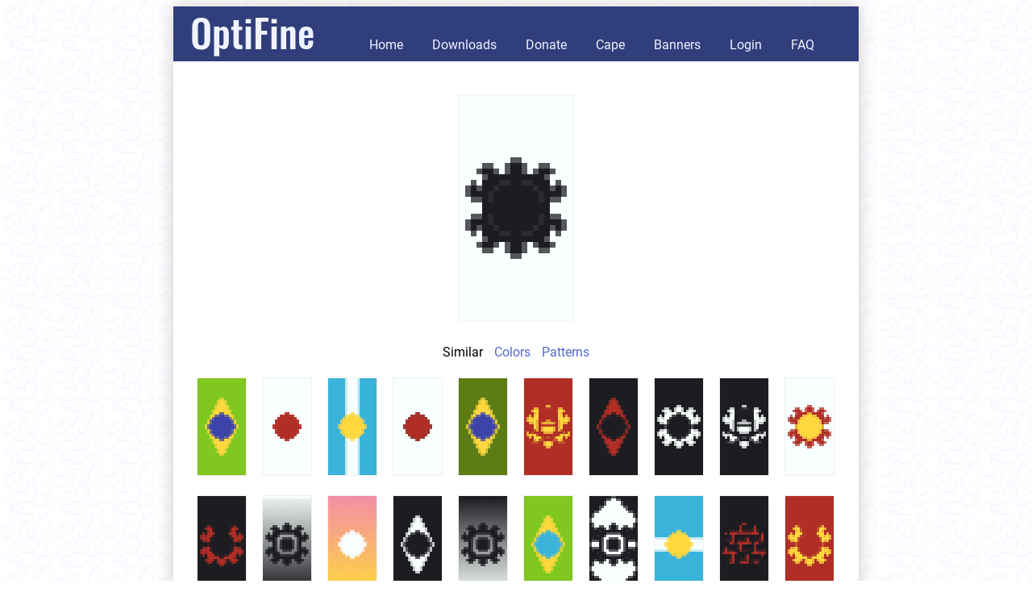

--- FILE ---
content_type: text/html;charset=ISO-8859-1
request_url: https://optifine.net/banners?format=paaoat&var=s
body_size: 2827
content:
<!DOCTYPE html>
<html>
  <head>
    <title>OptiFine Banner</title>
      <meta http-equiv="content-type" content="text/html; charset=UTF-8" />
    <link rel="shortcut icon" href='images/of16r.png' />
    <meta name="description" content="OptiFine - Minecraft performance tuning and advanced graphics" />
    <meta name="keywords" content="optifine, minecraft, fps, lag, antialiasing, hd textures" />
<style type="text/css">
      @font-face {
        font-family: 'Roboto';
        font-weight: normal;
        font-style: normal;
        src: local('Roboto'), local('Roboto-Regular'), url('template/fonts/Roboto-Regular.woff') format('woff');
      }
      @font-face {
        font-family: 'Roboto';
        font-weight: bold;
        font-style: normal;
        src: url('template/fonts/Roboto-Bold.woff') format('woff');
        src: local('Roboto Bold'), local('Roboto-Bold'), url('template/fonts/Roboto-Bold.woff') format('woff');        
      }
      @font-face {
        font-family: 'Oswald';
        font-weight: normal;
        font-style: normal;
        src: url('template/fonts/Oswald-Regular.woff') format('woff');
      }
      @font-face {
        font-family: 'Oswald';
        font-weight: bold;
        font-style: normal;
        src: url('template/fonts/Oswald-Medium.woff') format('woff');
      }
      body {
        font-family:'Roboto', arial, helvetica, sans-serif;
        font-weight: normal;
        font-style: normal;
        font-size: medium;
        background-image:url('images/snow64b.gif');
      }
      A {
        color: #5168CF; 
        text-decoration: none; 
      }    
      h2 {
        margin-bottom: 0.3em
      }
      .tableRoot {
        margin: 0 auto; 
        min-width: 850px; 
        background-color: white; 
        box-shadow: 0px 0px 20px #CCCCCC;
        border: 0px solid #808080;
        /* Use border-spacing instead of border-collapse, otherwise IE doesn't show the shadow */
        border-spacing:0;
      }
      .header {
        background-color: #313E7C;
        padding-bottom: 0.32em;
      }
      .headerTitle {
        font-family:'Oswald', arial, helvetica, sans-serif;
        font-size:300%; 
        font-weight:bold; 
        padding-left: 20px;
        padding-right: 40px;
        line-height: 1.3em;
      }
      .headerTitle A {
        color: #F0F3FF; 
        text-decoration: none;
      }
      .headerNav {
        text-align: left; 
        background-color: #313E7C;
        border-width: 0px;
        margin-left: 0px
      }
      .headerNav A {
        color: #F0F3FF; 
        text-decoration: none;
        padding-left: 1em;
        padding-right: 1em;
        padding-top: 0.3em;
        padding-bottom: 0.3em;
      }
      .headerNav A:hover {
        background-color: #6974A3;
        transition: .25s;
        text-decoration: none;
      }
      .content {
        padding: 18px;
        padding-top: 10px; 
        text-align: left; 
        text-indent: 0px; 
        margin: 10px;
      }
      .content A:hover {
      }
      .footer {
        font-size:small; 
        text-align: right;  
        background-color: #313E7C; 
        padding-left: 0.3em;
        padding-right: 0.3em;
        padding-top: 0.5em;
        padding-bottom: 0.5em;
      }
      .footerIcon {
      }
      .footerIcon IMG {
        margin-bottom: -0.3em;
        margin-right: 0.7em;
        width: 1.2em;
        height: 1.2em;
      }
      .footerText A {
        text-decoration: none;
        padding-left: 0.7em; 
        padding-right: 0.7em;
        padding-top: 0.2em;
        padding-bottom: 0.2em;
        color: #F0F3FF;
      }
      .footerText A:hover {
        text-decoration: none;
        background-color: #6974A3;
        transition: .25s;
        color: #F0F3FF;
      }
      .downloads {
        width: 100%
      }
      .spoilerLink {
        line-height: 200%;
      }
      .showAll {
        text-align: center;
        margin-top: 2em;
      }
      .downloadTable {
        border-collapse: collapse;
        width: auto;
        line-height: 200%;
      }
      .downloadLine {
      }
      /* Columns */
      .downloadLine .colFile {
        width: 270px;
        padding-left: 10px;
      }
      .downloadLine .colDownload A,
      .downloadButton A {
        width: 80px;
        text-align: center;
        padding-left: 1em;
        padding-right: 1em;
        padding-top: 0.2em;
        padding-bottom: 0.2em;
        border: 1px solid #5168CF;
      }
      .downloadLine .colMirror {
        width: 100px; 
        text-align: center;
      }
      .downloadLine .colChangelog {
        width: 110px;
      }
      .downloadLine .colForge {
        width: 115px;
      }
      .downloadLine .colDate {
        width: 80px;
        text-align: right;
        padding-right: 10px;
      }
      /* Preview */
      .downloadLinePreview {
        background-color: #FFF6E3
      }
      /* Main */
      .downloadLineMain:first-child {
        background-color: #F0F3FF
      }
      .downloadLineMain:first-child .colDownload  A, 
      .downloadButton A{
        font-weight: normal;
        color: white;
        background-color: #313E7C;
        border: 1px solid #313E7C;
      }
      .downloadLineMain:first-child .colDownload A:hover,
      .downloadButton A:hover{
        background-color: #6974A3;
        transition: .25s;
      }
      LI STRONG {
        line-height: 200%;
      }
      .tableDownload {
        margin: 0 auto; 
      }
      .tableDonate TR {
        height: 35px;
      }
      .scaleNearest {  
        image-rendering:optimizeSpeed;             /* Legal fallback                 */
        image-rendering:-moz-crisp-edges;          /* Firefox                        */
        image-rendering:-o-crisp-edges;            /* Opera                          */
        image-rendering:-webkit-optimize-contrast; /* Chrome (and eventually Safari) */
        image-rendering:optimize-contrast;         /* CSS3 Proposed                  */
        -ms-interpolation-mode:nearest-neighbor;   /* IE8+                           */
        image-rendering:pixelated;                 /* Chrome 41+, Firefox            */
      }
      .tableData {
        border-collapse: collapse;
      }
      .tableData th {
        color: #F0F3FF;
        background-color: #313E7C;
        font-weight: normal;
      }
      .tableData, .tableData th, .tableData td {
        border: 0px solid black;
      }
      .tableData th, .tableData td {
        padding-left:10px;
        padding-right:10px;
        padding-top:5px;
        padding-bottom:5px;
      }
      .tableDataDis {
        background-color: #DCDCDC
      }
      .tableDataIcon {
        width: 1.5em;
        height: 1.5em;
      }
      .tableDataCape {
        max-height: 44px;
      }
      .tableDataCentered {
        text-align: center;
      }
      .tableBanner {
        width: 100%;
        padding: 8px;
      }
      .tableBanner TR {
        text-align: center;
        margin: 0.3em;
      }
      .tableBanner TD {
        padding-top: 1em;
      }
      .tableBanner IMG {
        border: 1px solid #f0f0f0;
      }
      .tableBanner TD * {
        margin: 0.3em;
      }
      .tableBanners TR TD {
        padding: 9px;
        padding-right: 8px;
      }
      .tableBanners IMG {
        border: 1px solid #f0f0f0;
      }
      .bannerSelTable {
        width: 100%;
      }
      .bannerSelUser {
        text-align: right;
      }
      .bannerNav {
        text-align: center;
      }
      .bannerNav * {
        margin: 0.3em;
      }
      TD .tableDataEditable {
        background-color: #FFF6E3;
        border: 2px solid transparent;
      }
      input,
      select {
        font-family:'Roboto', arial, helvetica, sans-serif;
        font-weight: normal;
        font-style: normal;
        font-size: medium;
        padding: 2px;
      }
      input[type=submit] {
        padding-left: 1em;
        padding-right: 1em;
        padding-top: 0.2em;
        padding-bottom: 0.2em;
      }
      input[type=checkbox] {
        transform : scale(1.3);
      }
    </style>
</head>
  <body>
    <table class="tableRoot">
      <tr>
        <td class="header">
          <!-- Title -->
          <span class="headerTitle">
            <a href="home">OptiFine</a>
          </span>
          <!-- Navigation -->
          <span class="headerNav">
            <a href="home">Home</a>
            <a href="downloads">Downloads</a>
            <a href="donate">Donate</a>
            <a href="cape">Cape</a>
            <a href="banners">Banners</a>
            <a href="login">Login</a>
            <a href="faq">FAQ</a>
          </span>
        </td>
      </tr>
      <tr>
        <td class="content">
          <!-- Content -->
<table class="tableBanner">
          <tr>
            <td>
              <a href="https://livzmc.net/banner?=paaoat" target="_blank">
                <img class="scaleNearest" src="showBannerImage?format=paaoat" width="140" height="280">
              </a>
            </td>
          </tr>
          <tr>
            <td>
              <span>Similar</span>
                <a href="banners?format=paaoat&var=c">Colors</a>
                <a href="banners?format=paaoat&var=p">Patterns</a>
                </td>
          </tr>
        </table>    
      <table class="tableBanners">
      <tr>
        <td>
            <a href="banners?format=kalvet&var=s">
              <img class="scaleNearest" src="showBannerImage?format=kalvet" width="60" height="120">
            </a>  
          </td>
          <td>
            <a href="banners?format=pabtbt&var=s">
              <img class="scaleNearest" src="showBannerImage?format=pabtbt" width="60" height="120">
            </a>  
          </td>
          <td>
            <a href="banners?format=mapllt&var=s">
              <img class="scaleNearest" src="showBannerImage?format=mapllt" width="60" height="120">
            </a>  
          </td>
          <td>
            <a href="banners?format=paatbt&var=s">
              <img class="scaleNearest" src="showBannerImage?format=paatbt" width="60" height="120">
            </a>  
          </td>
          <td>
            <a href="banners?format=calvet&var=s">
              <img class="scaleNearest" src="showBannerImage?format=calvet" width="60" height="120">
            </a>  
          </td>
          <td>
            <a href="banners?format=balobA&var=s">
              <img class="scaleNearest" src="showBannerImage?format=balobA" width="60" height="120">
            </a>  
          </td>
          <td>
            <a href="banners?format=aabvat&var=s">
              <img class="scaleNearest" src="showBannerImage?format=aabvat" width="60" height="120">
            </a>  
          </td>
          <td>
            <a href="banners?format=aapoat&var=s">
              <img class="scaleNearest" src="showBannerImage?format=aapoat" width="60" height="120">
            </a>  
          </td>
          <td>
            <a href="banners?format=aapoaA&var=s">
              <img class="scaleNearest" src="showBannerImage?format=aapoaA" width="60" height="120">
            </a>  
          </td>
          <td>
            <a href="banners?format=pabolt&var=s">
              <img class="scaleNearest" src="showBannerImage?format=pabolt" width="60" height="120">
            </a>  
          </td>
          </tr>
            <tr>
          <td>
            <a href="banners?format=aaboaFat&var=s">
              <img class="scaleNearest" src="showBannerImage?format=aaboaFat" width="60" height="120">
            </a>  
          </td>
          <td>
            <a href="banners?format=paaoaK&var=s">
              <img class="scaleNearest" src="showBannerImage?format=paaoaK" width="60" height="120">
            </a>  
          </td>
          <td>
            <a href="banners?format=jalKpt&var=s">
              <img class="scaleNearest" src="showBannerImage?format=jalKpt" width="60" height="120">
            </a>  
          </td>
          <td>
            <a href="banners?format=aapvat&var=s">
              <img class="scaleNearest" src="showBannerImage?format=aapvat" width="60" height="120">
            </a>  
          </td>
          <td>
            <a href="banners?format=paaoap&var=s">
              <img class="scaleNearest" src="showBannerImage?format=paaoap" width="60" height="120">
            </a>  
          </td>
          <td>
            <a href="banners?format=kalvmt&var=s">
              <img class="scaleNearest" src="showBannerImage?format=kalvmt" width="60" height="120">
            </a>  
          </td>
          <td>
            <a href="banners?format=paaoai&var=s">
              <img class="scaleNearest" src="showBannerImage?format=paaoai" width="60" height="120">
            </a>  
          </td>
          <td>
            <a href="banners?format=mapwlt&var=s">
              <img class="scaleNearest" src="showBannerImage?format=mapwlt" width="60" height="120">
            </a>  
          </td>
          <td>
            <a href="banners?format=aaboae&var=s">
              <img class="scaleNearest" src="showBannerImage?format=aaboae" width="60" height="120">
            </a>  
          </td>
          <td>
            <a href="banners?format=balobFbt&var=s">
              <img class="scaleNearest" src="showBannerImage?format=balobFbt" width="60" height="120">
            </a>  
          </td>
          </tr>
            <tr>
          <td>
            <a href="banners?format=aapopz&var=s">
              <img class="scaleNearest" src="showBannerImage?format=aapopz" width="60" height="120">
            </a>  
          </td>
          <td>
            <a href="banners?format=aaboat&var=s">
              <img class="scaleNearest" src="showBannerImage?format=aaboat" width="60" height="120">
            </a>  
          </td>
          <td>
            <a href="banners?format=paacat&var=s">
              <img class="scaleNearest" src="showBannerImage?format=paacat" width="60" height="120">
            </a>  
          </td>
          <td>
            <a href="banners?format=aaaopo&var=s">
              <img class="scaleNearest" src="showBannerImage?format=aaaopo" width="60" height="120">
            </a>  
          </td>
          <td>
            <a href="banners?format=eapoet&var=s">
              <img class="scaleNearest" src="showBannerImage?format=eapoet" width="60" height="120">
            </a>  
          </td>
          <td>
            <a href="banners?format=pabjlt&var=s">
              <img class="scaleNearest" src="showBannerImage?format=pabjlt" width="60" height="120">
            </a>  
          </td>
          <td>
            <a href="banners?format=baaoai&var=s">
              <img class="scaleNearest" src="showBannerImage?format=baaoai" width="60" height="120">
            </a>  
          </td>
          <td>
            <a href="banners?format=aabtat&var=s">
              <img class="scaleNearest" src="showBannerImage?format=aabtat" width="60" height="120">
            </a>  
          </td>
          <td>
            <a href="banners?format=pabqat&var=s">
              <img class="scaleNearest" src="showBannerImage?format=pabqat" width="60" height="120">
            </a>  
          </td>
          <td>
            <a href="banners?format=aapcpt&var=s">
              <img class="scaleNearest" src="showBannerImage?format=aapcpt" width="60" height="120">
            </a>  
          </td>
          </tr>
            <tr>
          <td>
            <a href="banners?format=aafvat&var=s">
              <img class="scaleNearest" src="showBannerImage?format=aafvat" width="60" height="120">
            </a>  
          </td>
          <td>
            <a href="banners?format=paaoaG&var=s">
              <img class="scaleNearest" src="showBannerImage?format=paaoaG" width="60" height="120">
            </a>  
          </td>
          <td>
            <a href="banners?format=aabobA&var=s">
              <img class="scaleNearest" src="showBannerImage?format=aabobA" width="60" height="120">
            </a>  
          </td>
          <td>
            <a href="banners?format=pabobi&var=s">
              <img class="scaleNearest" src="showBannerImage?format=pabobi" width="60" height="120">
            </a>  
          </td>
          <td>
            <a href="banners?format=paavpt&var=s">
              <img class="scaleNearest" src="showBannerImage?format=paavpt" width="60" height="120">
            </a>  
          </td>
          <td>
            <a href="banners?format=paaopo&var=s">
              <img class="scaleNearest" src="showBannerImage?format=paaopo" width="60" height="120">
            </a>  
          </td>
          <td>
            <a href="banners?format=pappbt&var=s">
              <img class="scaleNearest" src="showBannerImage?format=pappbt" width="60" height="120">
            </a>  
          </td>
          <td>
            <a href="banners?format=pabobolt&var=s">
              <img class="scaleNearest" src="showBannerImage?format=pabobolt" width="60" height="120">
            </a>  
          </td>
          <td>
            <a href="banners?format=aaivat&var=s">
              <img class="scaleNearest" src="showBannerImage?format=aaivat" width="60" height="120">
            </a>  
          </td>
          <td>
            <a href="banners?format=aajoao&var=s">
              <img class="scaleNearest" src="showBannerImage?format=aajoao" width="60" height="120">
            </a>  
          </td>
          </tr>
            <tr>
          <td>
            <a href="banners?format=aalobt&var=s">
              <img class="scaleNearest" src="showBannerImage?format=aalobt" width="60" height="120">
            </a>  
          </td>
          <td>
            <a href="banners?format=aapoao&var=s">
              <img class="scaleNearest" src="showBannerImage?format=aapoao" width="60" height="120">
            </a>  
          </td>
          <td>
            <a href="banners?format=paaolo&var=s">
              <img class="scaleNearest" src="showBannerImage?format=paaolo" width="60" height="120">
            </a>  
          </td>
          <td>
            <a href="banners?format=ealoet&var=s">
              <img class="scaleNearest" src="showBannerImage?format=ealoet" width="60" height="120">
            </a>  
          </td>
          <td>
            <a href="banners?format=aapopA&var=s">
              <img class="scaleNearest" src="showBannerImage?format=aapopA" width="60" height="120">
            </a>  
          </td>
          <td>
            <a href="banners?format=aapopo&var=s">
              <img class="scaleNearest" src="showBannerImage?format=aapopo" width="60" height="120">
            </a>  
          </td>
          <td>
            <a href="banners?format=aapopv&var=s">
              <img class="scaleNearest" src="showBannerImage?format=aapopv" width="60" height="120">
            </a>  
          </td>
          <td>
            <a href="banners?format=aapopvat&var=s">
              <img class="scaleNearest" src="showBannerImage?format=aapopvat" width="60" height="120">
            </a>  
          </td>
          <td>
            <a href="banners?format=paaobo&var=s">
              <img class="scaleNearest" src="showBannerImage?format=paaobo" width="60" height="120">
            </a>  
          </td>
          <td>
            <a href="banners?format=paaiat&var=s">
              <img class="scaleNearest" src="showBannerImage?format=paaiat" width="60" height="120">
            </a>  
          </td>
          </tr>
            <tr>
          </tr>
    </table>
    <div class="bannerNav">
      <a href="banners?layers=&format=paaoat&var=s&page=1">Next &raquo;</a>
      </div>
    <br>
    <br>
    <!-- End of content -->
        </td>
      </tr>
      <tr>
        <td class="footer">
          <!-- Footer -->
          <span class="footerIcon">
            <a href="https://discord.gg/3mMpcwW" target="_blank"><img alt="Discord" src="images/discord.png"></a>
            <a href="https://twitter.com/OptiFineNews" target="_blank"><img alt="Twitter" src="images/twitter.png"></a>
            <a href="https://reddit.com/r/optifine" target="_blank"><img alt="Reddit" src="images/reddit.png"></a>
          </span>
          <span class="footerText">
            <a href="privacy">Privacy</a>
            <a href="refund">Refund</a>
            <a href="copyright">Copyright</a>
            <a href="contact">Contact</a>
          </span>
        </td>
      </tr>
      </table>
</body>
</html>
